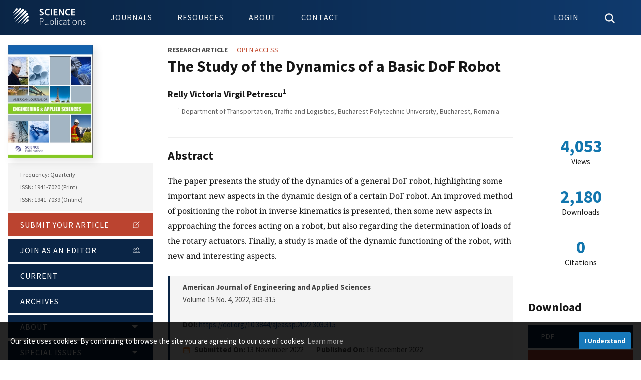

--- FILE ---
content_type: text/html; charset=UTF-8
request_url: https://co.thescipub.com/abstract/ajeassp.2022.303.315
body_size: 6489
content:
<!DOCTYPE html>
<html lang="en-US" xml:lang="en-US" class="no-js">

<head>
    <meta charset="utf-8">
    <meta name="viewport" content="width=device-width, initial-scale=1.0">

    <title>
        The Study of the Dynamics of a Basic DoF Robot | American Journal of Engineering and Applied Sciences | Science Publications
    </title>
            <link rel="canonical" href="https://thescipub.com/abstract/ajeassp.2022.303.315"/>
    
            <link rel="schema.DC" href="https://purl.org/dc/elements/1.1/" />
                <meta name="DC.Creator.PersonalName" content="Relly Victoria Virgil Petrescu"/>
                <meta name="DC.Date.created" scheme="ISO8601" content="2022-12-16"/>
                <meta name="DC.Date.dateSubmitted" scheme="ISO8601" content="2022-11-13"/>
                <meta name="DC.Date.issued" scheme="ISO8601" content="2022-12-16"/>
        <meta name="DC.Date.modified" scheme="ISO8601" content="2022-12-16"/>
                <meta name="DC.Description" xml:lang="en" content="The paper presents the study of the dynamics of a general DoF robot, highlighting some important new aspects in the dynamic design of a certain DoF robot. An improved method of positioning the robot in inverse kinematics is presented, then some new aspects in approaching the forces acting on a robot, but also regarding the determination of loads of the rotary actuators. Finally, a study is made of the dynamic functioning of the robot, with new and interesting aspects."/>
                <meta name="DC.Format" scheme="IMT" content="application/pdf"/>
        <meta name="DC.Identifier" content="14289"/>
        <meta name="DC.Identifier.pageNumber" content="303-315"/>
        <meta name="DC.Identifier.DOI" content="10.3844/ajeassp.2022.303.315"/>
        <meta name="DC.Identifier.URI" content="https://thescipub.com/abstract/ajeassp.2022.303.315"/>
        <meta name="DC.Language" scheme="ISO639-1" content="en"/>
        <meta name="DC.Source" content="American Journal of Engineering and Applied Sciences"/>
        <meta name="DC.Source.ISSN" content="1941-7039"/>
        <meta name="DC.Source.Issue" content="4"/>
        <meta name="DC.Source.Volume" content="15"/>
        <meta name="DC.Source.URI" content="https://thescipub.com/ajeas"/>
                <meta name="DC.Subject" xml:lang="en" content="Kinematics"/>
                <meta name="DC.Subject" xml:lang="en" content="Nonlinear Dynamics"/>
                <meta name="DC.Subject" xml:lang="en" content="Forces"/>
                <meta name="DC.Subject" xml:lang="en" content="DoF Robot Mechanism"/>
                <meta name="DC.Subject" xml:lang="en" content="Kinetic Energy Conservation"/>
                <meta name="DC.Title" content="The Study of the Dynamics of a Basic DoF Robot"/>
        <meta name="DC.Type" content="Text.Serial.Journal"/>
        <meta name="DC.Type.articleType" content="Research Article"/>
        <meta name="gs_meta_revision" content="1.1"/>
        <meta name="citation_journal_title" content="American Journal of Engineering and Applied Sciences"/>
        <meta name="citation_journal_abbrev" content="AJEAS" />
        <meta name="citation_issn" content="1941-7039"/>               
                <meta name="citation_author" content="Relly Victoria Virgil Petrescu"/>
                <meta name="citation_title" content="The Study of the Dynamics of a Basic DoF Robot"/>
        <meta name="citation_language" content="en"/>
        <meta name="citation_date" content="2022/12/16"/>
        <meta name="citation_publication_date" content="2022/12/16"/>
        <meta name="citation_volume" content="15"/>
        <meta name="citation_issue" content="4"/>
        <meta name="citation_firstpage" content="303"/>
                <meta name="citation_lastpage" content="315"/>
                <meta name="citation_doi" content="10.3844/ajeassp.2022.303.315"/>
        <meta name="citation_abstract_html_url" content="https://thescipub.com/abstract/ajeassp.2022.303.315"/>
                <meta name="citation_abstract" xml:lang="en" content="The paper presents the study of the dynamics of a general DoF robot, highlighting some important new aspects in the dynamic design of a certain DoF robot. An improved method of positioning the robot in inverse kinematics is presented, then some new aspects in approaching the forces acting on a robot, but also regarding the determination of loads of the rotary actuators. Finally, a study is made of the dynamic functioning of the robot, with new and interesting aspects."/>
                        <meta name="citation_keywords" xml:lang="en" content="Kinematics"/>
                <meta name="citation_keywords" xml:lang="en" content="Nonlinear Dynamics"/>
                <meta name="citation_keywords" xml:lang="en" content="Forces"/>
                <meta name="citation_keywords" xml:lang="en" content="DoF Robot Mechanism"/>
                <meta name="citation_keywords" xml:lang="en" content="Kinetic Energy Conservation"/>
                <meta name="citation_pdf_url" content="https://thescipub.com/pdf/ajeassp.2022.303.315.pdf"/>

        <style type="text/css">@font-face {font-family:Noto Serif;font-style:normal;font-weight:400;src:url(/cf-fonts/v/noto-serif/5.0.18/latin/wght/normal.woff2);unicode-range:U+0000-00FF,U+0131,U+0152-0153,U+02BB-02BC,U+02C6,U+02DA,U+02DC,U+0304,U+0308,U+0329,U+2000-206F,U+2074,U+20AC,U+2122,U+2191,U+2193,U+2212,U+2215,U+FEFF,U+FFFD;font-display:swap;}@font-face {font-family:Noto Serif;font-style:normal;font-weight:400;src:url(/cf-fonts/v/noto-serif/5.0.18/latin-ext/wght/normal.woff2);unicode-range:U+0100-02AF,U+0304,U+0308,U+0329,U+1E00-1E9F,U+1EF2-1EFF,U+2020,U+20A0-20AB,U+20AD-20CF,U+2113,U+2C60-2C7F,U+A720-A7FF;font-display:swap;}@font-face {font-family:Noto Serif;font-style:normal;font-weight:400;src:url(/cf-fonts/v/noto-serif/5.0.18/vietnamese/wght/normal.woff2);unicode-range:U+0102-0103,U+0110-0111,U+0128-0129,U+0168-0169,U+01A0-01A1,U+01AF-01B0,U+0300-0301,U+0303-0304,U+0308-0309,U+0323,U+0329,U+1EA0-1EF9,U+20AB;font-display:swap;}@font-face {font-family:Noto Serif;font-style:normal;font-weight:400;src:url(/cf-fonts/v/noto-serif/5.0.18/cyrillic-ext/wght/normal.woff2);unicode-range:U+0460-052F,U+1C80-1C88,U+20B4,U+2DE0-2DFF,U+A640-A69F,U+FE2E-FE2F;font-display:swap;}@font-face {font-family:Noto Serif;font-style:normal;font-weight:400;src:url(/cf-fonts/v/noto-serif/5.0.18/cyrillic/wght/normal.woff2);unicode-range:U+0301,U+0400-045F,U+0490-0491,U+04B0-04B1,U+2116;font-display:swap;}@font-face {font-family:Noto Serif;font-style:normal;font-weight:400;src:url(/cf-fonts/v/noto-serif/5.0.18/greek/wght/normal.woff2);unicode-range:U+0370-03FF;font-display:swap;}@font-face {font-family:Noto Serif;font-style:normal;font-weight:400;src:url(/cf-fonts/v/noto-serif/5.0.18/greek-ext/wght/normal.woff2);unicode-range:U+1F00-1FFF;font-display:swap;}@font-face {font-family:Noto Serif;font-style:normal;font-weight:700;src:url(/cf-fonts/v/noto-serif/5.0.18/greek/wght/normal.woff2);unicode-range:U+0370-03FF;font-display:swap;}@font-face {font-family:Noto Serif;font-style:normal;font-weight:700;src:url(/cf-fonts/v/noto-serif/5.0.18/latin/wght/normal.woff2);unicode-range:U+0000-00FF,U+0131,U+0152-0153,U+02BB-02BC,U+02C6,U+02DA,U+02DC,U+0304,U+0308,U+0329,U+2000-206F,U+2074,U+20AC,U+2122,U+2191,U+2193,U+2212,U+2215,U+FEFF,U+FFFD;font-display:swap;}@font-face {font-family:Noto Serif;font-style:normal;font-weight:700;src:url(/cf-fonts/v/noto-serif/5.0.18/latin-ext/wght/normal.woff2);unicode-range:U+0100-02AF,U+0304,U+0308,U+0329,U+1E00-1E9F,U+1EF2-1EFF,U+2020,U+20A0-20AB,U+20AD-20CF,U+2113,U+2C60-2C7F,U+A720-A7FF;font-display:swap;}@font-face {font-family:Noto Serif;font-style:normal;font-weight:700;src:url(/cf-fonts/v/noto-serif/5.0.18/vietnamese/wght/normal.woff2);unicode-range:U+0102-0103,U+0110-0111,U+0128-0129,U+0168-0169,U+01A0-01A1,U+01AF-01B0,U+0300-0301,U+0303-0304,U+0308-0309,U+0323,U+0329,U+1EA0-1EF9,U+20AB;font-display:swap;}@font-face {font-family:Noto Serif;font-style:normal;font-weight:700;src:url(/cf-fonts/v/noto-serif/5.0.18/cyrillic/wght/normal.woff2);unicode-range:U+0301,U+0400-045F,U+0490-0491,U+04B0-04B1,U+2116;font-display:swap;}@font-face {font-family:Noto Serif;font-style:normal;font-weight:700;src:url(/cf-fonts/v/noto-serif/5.0.18/greek-ext/wght/normal.woff2);unicode-range:U+1F00-1FFF;font-display:swap;}@font-face {font-family:Noto Serif;font-style:normal;font-weight:700;src:url(/cf-fonts/v/noto-serif/5.0.18/cyrillic-ext/wght/normal.woff2);unicode-range:U+0460-052F,U+1C80-1C88,U+20B4,U+2DE0-2DFF,U+A640-A69F,U+FE2E-FE2F;font-display:swap;}@font-face {font-family:Noto Serif;font-style:italic;font-weight:400;src:url(/cf-fonts/v/noto-serif/5.0.18/vietnamese/wght/italic.woff2);unicode-range:U+0102-0103,U+0110-0111,U+0128-0129,U+0168-0169,U+01A0-01A1,U+01AF-01B0,U+0300-0301,U+0303-0304,U+0308-0309,U+0323,U+0329,U+1EA0-1EF9,U+20AB;font-display:swap;}@font-face {font-family:Noto Serif;font-style:italic;font-weight:400;src:url(/cf-fonts/v/noto-serif/5.0.18/cyrillic/wght/italic.woff2);unicode-range:U+0301,U+0400-045F,U+0490-0491,U+04B0-04B1,U+2116;font-display:swap;}@font-face {font-family:Noto Serif;font-style:italic;font-weight:400;src:url(/cf-fonts/v/noto-serif/5.0.18/greek/wght/italic.woff2);unicode-range:U+0370-03FF;font-display:swap;}@font-face {font-family:Noto Serif;font-style:italic;font-weight:400;src:url(/cf-fonts/v/noto-serif/5.0.18/greek-ext/wght/italic.woff2);unicode-range:U+1F00-1FFF;font-display:swap;}@font-face {font-family:Noto Serif;font-style:italic;font-weight:400;src:url(/cf-fonts/v/noto-serif/5.0.18/latin-ext/wght/italic.woff2);unicode-range:U+0100-02AF,U+0304,U+0308,U+0329,U+1E00-1E9F,U+1EF2-1EFF,U+2020,U+20A0-20AB,U+20AD-20CF,U+2113,U+2C60-2C7F,U+A720-A7FF;font-display:swap;}@font-face {font-family:Noto Serif;font-style:italic;font-weight:400;src:url(/cf-fonts/v/noto-serif/5.0.18/latin/wght/italic.woff2);unicode-range:U+0000-00FF,U+0131,U+0152-0153,U+02BB-02BC,U+02C6,U+02DA,U+02DC,U+0304,U+0308,U+0329,U+2000-206F,U+2074,U+20AC,U+2122,U+2191,U+2193,U+2212,U+2215,U+FEFF,U+FFFD;font-display:swap;}@font-face {font-family:Noto Serif;font-style:italic;font-weight:400;src:url(/cf-fonts/v/noto-serif/5.0.18/cyrillic-ext/wght/italic.woff2);unicode-range:U+0460-052F,U+1C80-1C88,U+20B4,U+2DE0-2DFF,U+A640-A69F,U+FE2E-FE2F;font-display:swap;}@font-face {font-family:Noto Serif;font-style:italic;font-weight:700;src:url(/cf-fonts/v/noto-serif/5.0.18/greek-ext/wght/italic.woff2);unicode-range:U+1F00-1FFF;font-display:swap;}@font-face {font-family:Noto Serif;font-style:italic;font-weight:700;src:url(/cf-fonts/v/noto-serif/5.0.18/latin/wght/italic.woff2);unicode-range:U+0000-00FF,U+0131,U+0152-0153,U+02BB-02BC,U+02C6,U+02DA,U+02DC,U+0304,U+0308,U+0329,U+2000-206F,U+2074,U+20AC,U+2122,U+2191,U+2193,U+2212,U+2215,U+FEFF,U+FFFD;font-display:swap;}@font-face {font-family:Noto Serif;font-style:italic;font-weight:700;src:url(/cf-fonts/v/noto-serif/5.0.18/vietnamese/wght/italic.woff2);unicode-range:U+0102-0103,U+0110-0111,U+0128-0129,U+0168-0169,U+01A0-01A1,U+01AF-01B0,U+0300-0301,U+0303-0304,U+0308-0309,U+0323,U+0329,U+1EA0-1EF9,U+20AB;font-display:swap;}@font-face {font-family:Noto Serif;font-style:italic;font-weight:700;src:url(/cf-fonts/v/noto-serif/5.0.18/cyrillic-ext/wght/italic.woff2);unicode-range:U+0460-052F,U+1C80-1C88,U+20B4,U+2DE0-2DFF,U+A640-A69F,U+FE2E-FE2F;font-display:swap;}@font-face {font-family:Noto Serif;font-style:italic;font-weight:700;src:url(/cf-fonts/v/noto-serif/5.0.18/latin-ext/wght/italic.woff2);unicode-range:U+0100-02AF,U+0304,U+0308,U+0329,U+1E00-1E9F,U+1EF2-1EFF,U+2020,U+20A0-20AB,U+20AD-20CF,U+2113,U+2C60-2C7F,U+A720-A7FF;font-display:swap;}@font-face {font-family:Noto Serif;font-style:italic;font-weight:700;src:url(/cf-fonts/v/noto-serif/5.0.18/greek/wght/italic.woff2);unicode-range:U+0370-03FF;font-display:swap;}@font-face {font-family:Noto Serif;font-style:italic;font-weight:700;src:url(/cf-fonts/v/noto-serif/5.0.18/cyrillic/wght/italic.woff2);unicode-range:U+0301,U+0400-045F,U+0490-0491,U+04B0-04B1,U+2116;font-display:swap;}@font-face {font-family:Source Sans Pro;font-style:normal;font-weight:300;src:url(/cf-fonts/s/source-sans-pro/5.0.11/latin-ext/300/normal.woff2);unicode-range:U+0100-02AF,U+0304,U+0308,U+0329,U+1E00-1E9F,U+1EF2-1EFF,U+2020,U+20A0-20AB,U+20AD-20CF,U+2113,U+2C60-2C7F,U+A720-A7FF;font-display:swap;}@font-face {font-family:Source Sans Pro;font-style:normal;font-weight:300;src:url(/cf-fonts/s/source-sans-pro/5.0.11/cyrillic/300/normal.woff2);unicode-range:U+0301,U+0400-045F,U+0490-0491,U+04B0-04B1,U+2116;font-display:swap;}@font-face {font-family:Source Sans Pro;font-style:normal;font-weight:300;src:url(/cf-fonts/s/source-sans-pro/5.0.11/greek/300/normal.woff2);unicode-range:U+0370-03FF;font-display:swap;}@font-face {font-family:Source Sans Pro;font-style:normal;font-weight:300;src:url(/cf-fonts/s/source-sans-pro/5.0.11/cyrillic-ext/300/normal.woff2);unicode-range:U+0460-052F,U+1C80-1C88,U+20B4,U+2DE0-2DFF,U+A640-A69F,U+FE2E-FE2F;font-display:swap;}@font-face {font-family:Source Sans Pro;font-style:normal;font-weight:300;src:url(/cf-fonts/s/source-sans-pro/5.0.11/greek-ext/300/normal.woff2);unicode-range:U+1F00-1FFF;font-display:swap;}@font-face {font-family:Source Sans Pro;font-style:normal;font-weight:300;src:url(/cf-fonts/s/source-sans-pro/5.0.11/latin/300/normal.woff2);unicode-range:U+0000-00FF,U+0131,U+0152-0153,U+02BB-02BC,U+02C6,U+02DA,U+02DC,U+0304,U+0308,U+0329,U+2000-206F,U+2074,U+20AC,U+2122,U+2191,U+2193,U+2212,U+2215,U+FEFF,U+FFFD;font-display:swap;}@font-face {font-family:Source Sans Pro;font-style:normal;font-weight:300;src:url(/cf-fonts/s/source-sans-pro/5.0.11/vietnamese/300/normal.woff2);unicode-range:U+0102-0103,U+0110-0111,U+0128-0129,U+0168-0169,U+01A0-01A1,U+01AF-01B0,U+0300-0301,U+0303-0304,U+0308-0309,U+0323,U+0329,U+1EA0-1EF9,U+20AB;font-display:swap;}@font-face {font-family:Source Sans Pro;font-style:normal;font-weight:400;src:url(/cf-fonts/s/source-sans-pro/5.0.11/latin-ext/400/normal.woff2);unicode-range:U+0100-02AF,U+0304,U+0308,U+0329,U+1E00-1E9F,U+1EF2-1EFF,U+2020,U+20A0-20AB,U+20AD-20CF,U+2113,U+2C60-2C7F,U+A720-A7FF;font-display:swap;}@font-face {font-family:Source Sans Pro;font-style:normal;font-weight:400;src:url(/cf-fonts/s/source-sans-pro/5.0.11/vietnamese/400/normal.woff2);unicode-range:U+0102-0103,U+0110-0111,U+0128-0129,U+0168-0169,U+01A0-01A1,U+01AF-01B0,U+0300-0301,U+0303-0304,U+0308-0309,U+0323,U+0329,U+1EA0-1EF9,U+20AB;font-display:swap;}@font-face {font-family:Source Sans Pro;font-style:normal;font-weight:400;src:url(/cf-fonts/s/source-sans-pro/5.0.11/cyrillic-ext/400/normal.woff2);unicode-range:U+0460-052F,U+1C80-1C88,U+20B4,U+2DE0-2DFF,U+A640-A69F,U+FE2E-FE2F;font-display:swap;}@font-face {font-family:Source Sans Pro;font-style:normal;font-weight:400;src:url(/cf-fonts/s/source-sans-pro/5.0.11/cyrillic/400/normal.woff2);unicode-range:U+0301,U+0400-045F,U+0490-0491,U+04B0-04B1,U+2116;font-display:swap;}@font-face {font-family:Source Sans Pro;font-style:normal;font-weight:400;src:url(/cf-fonts/s/source-sans-pro/5.0.11/greek/400/normal.woff2);unicode-range:U+0370-03FF;font-display:swap;}@font-face {font-family:Source Sans Pro;font-style:normal;font-weight:400;src:url(/cf-fonts/s/source-sans-pro/5.0.11/greek-ext/400/normal.woff2);unicode-range:U+1F00-1FFF;font-display:swap;}@font-face {font-family:Source Sans Pro;font-style:normal;font-weight:400;src:url(/cf-fonts/s/source-sans-pro/5.0.11/latin/400/normal.woff2);unicode-range:U+0000-00FF,U+0131,U+0152-0153,U+02BB-02BC,U+02C6,U+02DA,U+02DC,U+0304,U+0308,U+0329,U+2000-206F,U+2074,U+20AC,U+2122,U+2191,U+2193,U+2212,U+2215,U+FEFF,U+FFFD;font-display:swap;}@font-face {font-family:Source Sans Pro;font-style:normal;font-weight:700;src:url(/cf-fonts/s/source-sans-pro/5.0.11/latin-ext/700/normal.woff2);unicode-range:U+0100-02AF,U+0304,U+0308,U+0329,U+1E00-1E9F,U+1EF2-1EFF,U+2020,U+20A0-20AB,U+20AD-20CF,U+2113,U+2C60-2C7F,U+A720-A7FF;font-display:swap;}@font-face {font-family:Source Sans Pro;font-style:normal;font-weight:700;src:url(/cf-fonts/s/source-sans-pro/5.0.11/greek-ext/700/normal.woff2);unicode-range:U+1F00-1FFF;font-display:swap;}@font-face {font-family:Source Sans Pro;font-style:normal;font-weight:700;src:url(/cf-fonts/s/source-sans-pro/5.0.11/vietnamese/700/normal.woff2);unicode-range:U+0102-0103,U+0110-0111,U+0128-0129,U+0168-0169,U+01A0-01A1,U+01AF-01B0,U+0300-0301,U+0303-0304,U+0308-0309,U+0323,U+0329,U+1EA0-1EF9,U+20AB;font-display:swap;}@font-face {font-family:Source Sans Pro;font-style:normal;font-weight:700;src:url(/cf-fonts/s/source-sans-pro/5.0.11/cyrillic/700/normal.woff2);unicode-range:U+0301,U+0400-045F,U+0490-0491,U+04B0-04B1,U+2116;font-display:swap;}@font-face {font-family:Source Sans Pro;font-style:normal;font-weight:700;src:url(/cf-fonts/s/source-sans-pro/5.0.11/greek/700/normal.woff2);unicode-range:U+0370-03FF;font-display:swap;}@font-face {font-family:Source Sans Pro;font-style:normal;font-weight:700;src:url(/cf-fonts/s/source-sans-pro/5.0.11/latin/700/normal.woff2);unicode-range:U+0000-00FF,U+0131,U+0152-0153,U+02BB-02BC,U+02C6,U+02DA,U+02DC,U+0304,U+0308,U+0329,U+2000-206F,U+2074,U+20AC,U+2122,U+2191,U+2193,U+2212,U+2215,U+FEFF,U+FFFD;font-display:swap;}@font-face {font-family:Source Sans Pro;font-style:normal;font-weight:700;src:url(/cf-fonts/s/source-sans-pro/5.0.11/cyrillic-ext/700/normal.woff2);unicode-range:U+0460-052F,U+1C80-1C88,U+20B4,U+2DE0-2DFF,U+A640-A69F,U+FE2E-FE2F;font-display:swap;}@font-face {font-family:Source Sans Pro;font-style:italic;font-weight:400;src:url(/cf-fonts/s/source-sans-pro/5.0.11/greek-ext/400/italic.woff2);unicode-range:U+1F00-1FFF;font-display:swap;}@font-face {font-family:Source Sans Pro;font-style:italic;font-weight:400;src:url(/cf-fonts/s/source-sans-pro/5.0.11/latin/400/italic.woff2);unicode-range:U+0000-00FF,U+0131,U+0152-0153,U+02BB-02BC,U+02C6,U+02DA,U+02DC,U+0304,U+0308,U+0329,U+2000-206F,U+2074,U+20AC,U+2122,U+2191,U+2193,U+2212,U+2215,U+FEFF,U+FFFD;font-display:swap;}@font-face {font-family:Source Sans Pro;font-style:italic;font-weight:400;src:url(/cf-fonts/s/source-sans-pro/5.0.11/latin-ext/400/italic.woff2);unicode-range:U+0100-02AF,U+0304,U+0308,U+0329,U+1E00-1E9F,U+1EF2-1EFF,U+2020,U+20A0-20AB,U+20AD-20CF,U+2113,U+2C60-2C7F,U+A720-A7FF;font-display:swap;}@font-face {font-family:Source Sans Pro;font-style:italic;font-weight:400;src:url(/cf-fonts/s/source-sans-pro/5.0.11/vietnamese/400/italic.woff2);unicode-range:U+0102-0103,U+0110-0111,U+0128-0129,U+0168-0169,U+01A0-01A1,U+01AF-01B0,U+0300-0301,U+0303-0304,U+0308-0309,U+0323,U+0329,U+1EA0-1EF9,U+20AB;font-display:swap;}@font-face {font-family:Source Sans Pro;font-style:italic;font-weight:400;src:url(/cf-fonts/s/source-sans-pro/5.0.11/cyrillic/400/italic.woff2);unicode-range:U+0301,U+0400-045F,U+0490-0491,U+04B0-04B1,U+2116;font-display:swap;}@font-face {font-family:Source Sans Pro;font-style:italic;font-weight:400;src:url(/cf-fonts/s/source-sans-pro/5.0.11/cyrillic-ext/400/italic.woff2);unicode-range:U+0460-052F,U+1C80-1C88,U+20B4,U+2DE0-2DFF,U+A640-A69F,U+FE2E-FE2F;font-display:swap;}@font-face {font-family:Source Sans Pro;font-style:italic;font-weight:400;src:url(/cf-fonts/s/source-sans-pro/5.0.11/greek/400/italic.woff2);unicode-range:U+0370-03FF;font-display:swap;}@font-face {font-family:Source Sans Pro;font-style:italic;font-weight:700;src:url(/cf-fonts/s/source-sans-pro/5.0.11/cyrillic-ext/700/italic.woff2);unicode-range:U+0460-052F,U+1C80-1C88,U+20B4,U+2DE0-2DFF,U+A640-A69F,U+FE2E-FE2F;font-display:swap;}@font-face {font-family:Source Sans Pro;font-style:italic;font-weight:700;src:url(/cf-fonts/s/source-sans-pro/5.0.11/latin/700/italic.woff2);unicode-range:U+0000-00FF,U+0131,U+0152-0153,U+02BB-02BC,U+02C6,U+02DA,U+02DC,U+0304,U+0308,U+0329,U+2000-206F,U+2074,U+20AC,U+2122,U+2191,U+2193,U+2212,U+2215,U+FEFF,U+FFFD;font-display:swap;}@font-face {font-family:Source Sans Pro;font-style:italic;font-weight:700;src:url(/cf-fonts/s/source-sans-pro/5.0.11/greek/700/italic.woff2);unicode-range:U+0370-03FF;font-display:swap;}@font-face {font-family:Source Sans Pro;font-style:italic;font-weight:700;src:url(/cf-fonts/s/source-sans-pro/5.0.11/cyrillic/700/italic.woff2);unicode-range:U+0301,U+0400-045F,U+0490-0491,U+04B0-04B1,U+2116;font-display:swap;}@font-face {font-family:Source Sans Pro;font-style:italic;font-weight:700;src:url(/cf-fonts/s/source-sans-pro/5.0.11/greek-ext/700/italic.woff2);unicode-range:U+1F00-1FFF;font-display:swap;}@font-face {font-family:Source Sans Pro;font-style:italic;font-weight:700;src:url(/cf-fonts/s/source-sans-pro/5.0.11/latin-ext/700/italic.woff2);unicode-range:U+0100-02AF,U+0304,U+0308,U+0329,U+1E00-1E9F,U+1EF2-1EFF,U+2020,U+20A0-20AB,U+20AD-20CF,U+2113,U+2C60-2C7F,U+A720-A7FF;font-display:swap;}@font-face {font-family:Source Sans Pro;font-style:italic;font-weight:700;src:url(/cf-fonts/s/source-sans-pro/5.0.11/vietnamese/700/italic.woff2);unicode-range:U+0102-0103,U+0110-0111,U+0128-0129,U+0168-0169,U+01A0-01A1,U+01AF-01B0,U+0300-0301,U+0303-0304,U+0308-0309,U+0323,U+0329,U+1EA0-1EF9,U+20AB;font-display:swap;}</style>

        <link rel="stylesheet" href="https://cdn.jsdelivr.net/npm/katex@0.16.3/dist/katex.min.css" integrity="sha384-Juol1FqnotbkyZUT5Z7gUPjQ9gzlwCENvUZTpQBAPxtusdwFLRy382PSDx5UUJ4/" crossorigin="anonymous">
    
    <title>The Study of the Dynamics of a Basic DoF Robot | American Journal of Engineering and Applied Sciences | Science Publications</title>

    <link rel="stylesheet" href="/resources/css/main.min.css" type="text/css" />
    
    
    
    
    <link rel="icon" type="image/png" href="/resources/images/icons/32x32.png" sizes="32x32" />
    <link rel="icon" type="image/png" href="/resources/images/icons/16x16.png" sizes="16x16" />
</head>

<body class="pkp_page_index pkp_op_index" dir="ltr">
    <div class="cmp_skip_to_content">
        <a href="#pkp_content_main">Skip to main content</a>
    </div>

    <header class="pkp_structure_head" id="headerNavigationContainer">
        <nav class="off-canvas position-right is-transition-overlap is-closed" id="offCanvas" data-off-canvas>
            <button value="Close Menu" class="close-button" aria-label="Close Menu" type="button" data-close>
                <ion-icon name="close"></ion-icon>
            </button>
        </nav>

        <div class="pkp_head_wrapper">
            <div class="pkp_site_name_wrapper">
                <div class="pkp_site_name">
                    <a href="/" class="is_img"><object tabindex="-1" aria-label="Science Publications" type="image/svg+xml" data="/resources/images/logo_header.svg">Science Publications</object></a>
                </div>
            </div>

            <nav class="pkp_navigation_site_wrapper" aria-label="Site Navigation">
                <ul id="navigationSite" class="menu dropdown pkp_navigation_site pkp_nav_list" data-dropdown-menu data-closing-time="0">
                    <li><a href="/journals">Journals</a></li>
                    <li><a href="/authors">Resources</a>
                        <ul class="menu">
                            <li><a href="/authors">Authors</a></li>
                            <li><a href="/reviewers">Reviewers</a></li>
                            <li><a href="/editors">Editors</a></li>
                            <li><a href="/subscribers">Subscribers</a></li>
                        </ul>
                    </li>
                    <li><a href="/about">About</a></li>
                    <li><a href="/contact">Contact</a></li>
                </ul>

            </nav>

            <nav class="pkp_navigation_user_wrapper" aria-label="User Navigation">
                <ul id="navigationUser" class="menu dropdown pkp_navigation_user pkp_nav_list" data-dropdown-menu data-closing-time="0">
                    <li class="toggle-user" role="menuitem">
                                                    <a href="/es/login.php"><span class="normal-view">Login</span><span class="mobile-view"><ion-icon name="person-circle-outline"></ion-icon></span></a>
                                            </li>
                    <li class="toggle-search">
                        <a href="#" class="icon-close"><ion-icon name="close"></ion-icon></a>
                        <a href="#" class="icon-search"><ion-icon name="search"></ion-icon></a>
                    </li>
                    <li class="mobile-view" data-open="offCanvas" aria-label="Open Menu"><a href="#"><ion-icon name="menu"></ion-icon></a></li>
                </ul>
            </nav>
        </div>
        
        <div class="user-bar"></div>
        
        <div class="search-bar">
            <form class="pkp_search" action="/search/" method="get" role="search">
                <div class="search-wrapper">
                    <div class="input-group">
                        <input name="query" class="input-group-field" placeholder="Search for articles by title, author or keyword" type="text" aria-label="Search Query">
                        <div class="input-group-button"><button type="submit" class="button secondary"><ion-icon name="search"></ion-icon></button></div>
                    </div>
                </div>
            </form>
        </div>
    </header>

    <main class="pkp_structure_content"><div id="pkp_content_main" class="pkp_structure_main grid-container" role="main">
    <div class="grid-x grid-padding-x">



        <div class="large-3 medium-4 cell">
            <section class="journal-bar">
    <div class="journal-info-wrapper">
        <div class="journal-info">

            <a href="/ajeas">
                

                <picture>
                <source type="image/webp" srcset="/resources/images/titles/ajeas.webp">
                <img class="cover" src="/resources/images/titles/ajeas.png" alt="AJEAS Cover" width="170px" height="227px">
                </picture>
            </a>

            <div class="details">Frequency: Quarterly<br>ISSN: 1941-7020 (Print)
                <br>ISSN: 1941-7039 (Online)</div>
        </div>
    </div>
    <div class="journal-nav-wrapper">
        <nav class="journal-nav">

            <ul id="navigationPrimary" class="menu accordion-menu vertical pkp_navigation_primary pkp_nav_list" data-accordion-menu="" role="tree" aria-multiselectable="true" data-n="oir70o-n">
                <li role="treeitem"><a href="https://thescipub.com/es" class="submit"> Submit your Article <ion-icon name="create-outline"></ion-icon></a></li>
                <li role="treeitem"><a href="https://thescipub.com/es" class="join">Join as an Editor <ion-icon name="people-outline"></ion-icon> </a></li>
                <li role="treeitem"> <a href="/ajeas/current">Current </a>
                </li>
                <li role="treeitem"> <a href="/ajeas/archive">Archives </a>
                </li>
                <li role="treeitem" class="is-accordion-submenu-parent" aria-controls="zkjw2x-acc-menu" aria-expanded="false" id="swr3b9-acc-menu-link"> <a href="/ajeas/about">About </a>
                    <ul class="menu submenu is-accordion-submenu" data-submenu="" role="group" aria-labelledby="swr3b9-acc-menu-link" aria-hidden="true" id="zkjw2x-acc-menu">
                                                <li role="treeitem" class="is-submenu-item is-accordion-submenu-item">
                            <a href="/ajeas/about">
                                About the Journal                            </a>
                        </li>
                                                <li role="treeitem" class="is-submenu-item is-accordion-submenu-item">
                            <a href="/ajeas/apc">
                                Article Processing Charges                            </a>
                        </li>
                                                <li role="treeitem" class="is-submenu-item is-accordion-submenu-item">
                            <a href="/authors">
                                Author Guidelines                            </a>
                        </li>
                                                <li role="treeitem" class="is-submenu-item is-accordion-submenu-item">
                            <a href="/ajeas/editors">
                                Editorial Board                            </a>
                        </li>
                                                <li role="treeitem" class="is-submenu-item is-accordion-submenu-item">
                            <a href="/ajeas/metrics">
                                Journal Metrics                            </a>
                        </li>
                                                <li role="treeitem" class="is-submenu-item is-accordion-submenu-item">
                            <a href="/peer-review">
                                Peer Review Process                            </a>
                        </li>
                                                <li role="treeitem" class="is-submenu-item is-accordion-submenu-item">
                            <a href="/ethics">
                                Publication Ethics                            </a>
                        </li>
                                            </ul>
                </li>

                <li role="treeitem" class="is-accordion-submenu-parent" aria-controls="zkjw2x-acc-menu" aria-expanded="false" id="swr3b9-acc-menu-link"> <a href="/ajeas/open-special-issues">Special Issues </a>
                    <ul class="menu submenu is-accordion-submenu" data-submenu="" role="group" aria-labelledby="swr3b9-acc-menu-link" aria-hidden="true" id="zkjw2x-acc-menu">
                                            <li role="treeitem" class="is-submenu-item is-accordion-submenu-item">
                            <a href="/ajeas/open-special-issues">
                                Open Special Issues
                            </a>
                        </li>
                                                                        <li role="treeitem" class="is-submenu-item is-accordion-submenu-item">
                            <a href="/ajeas/published-special-issues">
                                Published Special Issues
                            </a>
                        </li>
                                                <li role="treeitem" class="is-submenu-item is-accordion-submenu-item">
                            <a href="/ajeas/special-issue-guidelines">
                                Special Issue Guidelines
                            </a>
                        </li>
                    </ul>
                </li>

            </ul>

        </nav>
    </div>

    </section>        </div>
        <div class="large-9 medium-8 cell">
            <article class="obj_article_details grid-x grid-padding-x">

                <div class="large-12 cell">
                    <div class="labels">
                        <span class="section">Research Article</span>
                        <span class="oa">Open Access</span>
                    </div>
                </div>

                <div class="large-12 cell">
                    <h1 class="page_title">
                        The Study of the Dynamics of a Basic DoF Robot                    </h1>

                    <span class="authors">
                        Relly Victoria Virgil Petrescu<sup>1</sup>                    </span>

                    <ul class="affiliations">
                        <li><sup>1</sup> Department of Transportation, Traffic and Logistics, Bucharest Polytechnic University, Bucharest, Romania</li>                    </ul>
                </div>

                <div class="large-9 cell">



                    <div class="main_entry">
                                                <div class="item abstract pkp_block">
                            <h2>Abstract</h2>
                            <p><p>The paper presents the study of the dynamics of a general DoF robot, highlighting some important new aspects in the dynamic design of a certain DoF robot. An improved method of positioning the robot in inverse kinematics is presented, then some new aspects in approaching the forces acting on a robot, but also regarding the determination of loads of the rotary actuators. Finally, a study is made of the dynamic functioning of the robot, with new and interesting aspects.</p></p>
                        </div>
                        

                        
                    </div><!-- .main_entry -->

                    <div class="entry_details">
                    <div class="journal"><b>American Journal of Engineering and Applied Sciences</b> </div><span class="year">Volume 15 No. 4, 2022</span><span class="pages">, 303-315</span>                        <br><br>
                        <b>DOI:</b>
                        <span class="value">
                            <a href="https://doi.org/10.3844/ajeassp.2022.303.315">
                                https://doi.org/10.3844/ajeassp.2022.303.315                            </a>
                        </span><br><br>

                                                <ion-icon name="calendar-outline"></ion-icon> <b>Submitted On:</b> 13 November 2022                        
                        <span class="spacer"> </span> <b>Published On:</b> 16 December 2022<br><br>

                        <div class="item citation">
                            <div class="sub_item citation_display">
                                <div class="value">
                                    <div id="citationOutput" role="region" aria-live="polite">
                                        <div class="csl-bib-body">
                                            <p class="csl-entry">
                                            <ion-icon name="information-circle-outline"></ion-icon> <b>How to Cite:</b> Virgil Petrescu, R. V.  (2022). The Study of the Dynamics of a Basic DoF Robot. <i>American Journal of Engineering and Applied Sciences</i>, <i>15</i>(4), 303-315. https://doi.org/10.3844/ajeassp.2022.303.315                                            </p>
                                        </div>
                                    </div>
                                </div>
                            </div>
                        </div>

                        <div class="item copyright">
                            <div class="sub_item copyright_display">
                                <p>
                                <img alt="Open Access" src="https://thescipub.com/resources/images/open-access.svg" width="10px" height="16px"><b>Copyright:</b> © 2022 Relly Victoria Virgil Petrescu. This is an open access article distributed under the terms of the
                                                                            <a rel="license" href="https://creativecommons.org/licenses/by/4.0/">Creative Commons Attribution License</a>, which permits unrestricted use, distribution, and reproduction in any medium, provided the original author and source are credited.
                                                                    </p>
                            </div>
                        </div>
                    </div>
                </div>

                <div class="large-3 cell">
                <ul class="metrics">
                    <li><span class="number">4,053</span> Views</li>
                    <li><span class="number">2,180</span> Downloads</li>
                    <li><span class="number">0</span> Citations</li>
                </ul>

                    <div class="pkp_block">
                        <h2>Download</h2>

                    <ul class="menu accordion-menu item galleys pkp_navigation_primary pkp_nav_list" data-accordion-menu="" role="tree" aria-multiselectable="true">
                    <li role="treeitem"><a class="pdf button expanded" href="/pdf/ajeassp.2022.303.315.pdf">PDF</a></li>

                    <li role="treeitem" class="is-accordion-submenu-parent" aria-controls="zkjw2x-acc-menu" aria-expanded="false" id="swr3b9-acca-menu-link"> <a class="citation button expanded" href="/citation/ajeassp.2022.303.315/ris">Citation</a>
                    <ul class="menu submenu is-accordion-submenu" data-submenu="" role="group" aria-labelledby="swr3b9-acca-menu-link" aria-hidden="true" id="zkjw2x-acca-menu">
                        <li role="treeitem" class="is-submenu-item is-accordion-submenu-item">
                            <a class="citation button expanded" href="/citation/ajeassp.2022.303.315/ris">RIS</a>
                        </li>
                        <li role="treeitem" class="is-submenu-item is-accordion-submenu-item">
                            <a class="citation button expanded" href="/citation/ajeassp.2022.303.315/bibtex">BibTeX</a>
                        </li>
                    </ul>
                </li>


                    </ul>

                        <div class="item keywords pkp_block">
                            <h3>Keywords</h3>
                            <ul class="keywords">
                                                                    <li>Kinematics</li>
                                                                    <li>Nonlinear Dynamics</li>
                                                                    <li>Forces</li>
                                                                    <li>DoF Robot Mechanism</li>
                                                                    <li>Kinetic Energy Conservation</li>
                                                            </ul>

                        </div>
                    </div>
                </div>


            </article>
        </div>

    </div>
</div></main>
<footer id="pkp_content_footer" class="pkp_structure_footer_wrapper">

    <div class="pkp_structure_footer grid-container">
        <div class="grid-x pkp_footer_head">
            <a href="/" class="brand">
                <object tabindex="-1" aria-label="Science Publications" type="image/svg+xml" data="/resources/images/logo_text.svg">Science Publications</object>
            </a>
        </div>
        <div class="grid-x">
            <div class="cell large-3 medium-6">
                <div class="footer-menu">
                    <h4 class="heading">Publish with us</h4>
                    <ul class="menu vertical">
                        <li><a href="/journals">Journals</a></li>
                        <li><a href="/open-access">Open Access</a></li>
                        <li><a href="/about">About Us</a></li>
                        <li><a href="/contact">Contact Us</a></li>
                    </ul>
                </div>
            </div>
            <div class="cell large-3 medium-6">
                <div class="footer-menu">
                    <h4 class="heading">Resources for</h4>
                    <ul class="menu vertical">
                        <li><a href="/authors">Authors</a></li>
                        <li><a href="/reviewers">Reviewers</a></li>
                        <li><a href="/editors">Editors</a></li>
                        <li><a href="/subscribers">Subscribers</a></li>
                    </ul>
                </div>
            </div>
            <div class="cell large-3 medium-6">
                <div class="footer-menu">
                    <h4 class="heading">Publishing Standards</h4>
                    <ul class="menu vertical">
                        <li><a href="/policies">Our Policies</a></li>
                        <li><a href="/ethics">Publication Ethics</a></li>
                        <li><a href="/terms">Terms and Conditions</a></li>
                        <li><a href="/privacy">Privacy Policy</a></li>
                    </ul>
                </div>
            </div>
            <div class="cell large-3 medium-6">
                <div class="footer-menu">
                    <h4 class="heading">Connect</h4>
                    <ul class="menu vertical">
                        <li><a href="https://facebook.com/SciPub"><ion-icon name="logo-facebook"></ion-icon> Facebook</a></li>
                        <li><a href="https://twitter.com/SciPub"><ion-icon name="logo-twitter"></ion-icon> Twitter</a></li>
                        <li><a href="https://linkedin.com/company/science-publications"><ion-icon name="logo-linkedin"></ion-icon> LinkedIn</a></li>
                    </ul>
                </div>
            </div>
        </div>
        <div class="grid-x pkp_brand_footer text-center">
            Copyright &copy; 2003 - 2026 Science Publication PTY LTD
                    </div>
    </div>
</footer>

<script src="//cdnjs.cloudflare.com/ajax/libs/jquery/3.6.0/jquery.min.js" type="843c093c9fd9a3714595d9a6-text/javascript"></script>
<script src="//cdnjs.cloudflare.com/ajax/libs/what-input/5.1.3/what-input.min.js" type="843c093c9fd9a3714595d9a6-text/javascript"></script>
<script src="//cdnjs.cloudflare.com/ajax/libs/foundation/6.5.3/js/foundation.min.js" type="843c093c9fd9a3714595d9a6-text/javascript"></script>
<script src="/resources/js/main.js" type="843c093c9fd9a3714595d9a6-text/javascript"></script>
<script defer type="843c093c9fd9a3714595d9a6-module" src="https://unpkg.com/ionicons@5.0.0/dist/ionicons/ionicons.esm.js"></script>
<script defer nomodule="" src="https://unpkg.com/ionicons@5.0.0/dist/ionicons/ionicons.js" type="843c093c9fd9a3714595d9a6-text/javascript"></script>
<script async src="https://www.googletagmanager.com/gtag/js?id=G-GHM3YVNFXD" type="843c093c9fd9a3714595d9a6-text/javascript"></script>
<script type="843c093c9fd9a3714595d9a6-text/javascript">
window.dataLayer = window.dataLayer || [];
function gtag(){dataLayer.push(arguments);}
gtag('js', new Date());

gtag('config', 'G-GHM3YVNFXD');
</script>
<script defer src="https://cdn.jsdelivr.net/npm/katex@0.16.3/dist/katex.min.js" integrity="sha384-97gW6UIJxnlKemYavrqDHSX3SiygeOwIZhwyOKRfSaf0JWKRVj9hLASHgFTzT+0O" crossorigin="anonymous" type="843c093c9fd9a3714595d9a6-text/javascript"></script>
<script defer src="https://cdn.jsdelivr.net/npm/katex@0.16.3/dist/contrib/auto-render.min.js" integrity="sha384-+VBxd3r6XgURycqtZ117nYw44OOcIax56Z4dCRWbxyPt0Koah1uHoK0o4+/RRE05" crossorigin="anonymous" type="843c093c9fd9a3714595d9a6-text/javascript"></script>
<script type="843c093c9fd9a3714595d9a6-text/javascript">
    document.addEventListener("DOMContentLoaded", function() {
        renderMathInElement(document.body, {
        delimiters: [
            {left: '$$', right: '$$', display: true},
            {left: '$', right: '$', display: false},
            {left: '\\(', right: '\\)', display: false},
            {left: '\\[', right: '\\]', display: true}
        ],
        // • rendering keys, e.g.:
        throwOnError : false
        });
    });
</script>

<script src="/cdn-cgi/scripts/7d0fa10a/cloudflare-static/rocket-loader.min.js" data-cf-settings="843c093c9fd9a3714595d9a6-|49" defer></script><script defer src="https://static.cloudflareinsights.com/beacon.min.js/vcd15cbe7772f49c399c6a5babf22c1241717689176015" integrity="sha512-ZpsOmlRQV6y907TI0dKBHq9Md29nnaEIPlkf84rnaERnq6zvWvPUqr2ft8M1aS28oN72PdrCzSjY4U6VaAw1EQ==" data-cf-beacon='{"version":"2024.11.0","token":"df53e74d5eaf4641b4c168970da26269","r":1,"server_timing":{"name":{"cfCacheStatus":true,"cfEdge":true,"cfExtPri":true,"cfL4":true,"cfOrigin":true,"cfSpeedBrain":true},"location_startswith":null}}' crossorigin="anonymous"></script>
</body>

</html>